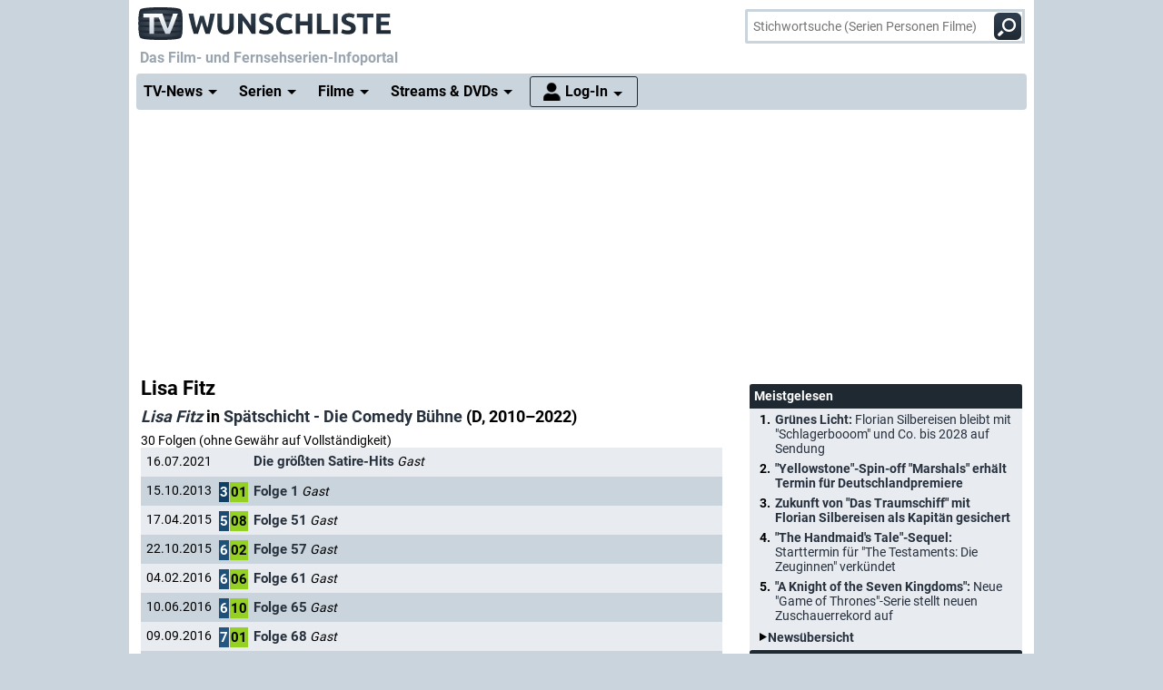

--- FILE ---
content_type: text/html; charset="utf-8";
request_url: https://www.wunschliste.de/person/lisa-fitz/spaetschicht-die-comedy-buehne/folgen
body_size: 11612
content:
<!DOCTYPE HTML>
<html lang=de>
<head>
<script>!function(){var e=localStorage.getItem("theme")||"light";document.documentElement.classList.add(e+"mode")}();</script>
<title>Spätschicht - Die Comedy Bühne: Folgen mit Lisa Fitz</title>
<meta http-equiv="Content-Type" content="text/html; charset=utf-8"><meta charset="utf-8"><link rel="preconnect" href="https://bilder.wunschliste.de"><link rel="dns-prefetch" href="https://bilder.wunschliste.de"><meta http-equiv="X-UA-Compatible" content="IE=edge,chrome=1"><meta name="viewport" content="width=device-width, initial-scale=1, minimum-scale=1"><meta name="language" content="de"><meta name="google-site-verification" content="PfE-dOWSWb0nMvSxkHT7bIJdmoNbXCv1Ho4qR5SA07Y"><meta name="theme-color" content="#cad4dd" /><meta name="color-scheme" content="light dark"><meta property="og:site_name" content="TV Wunschliste" /><meta property="og:locale" content="de_DE" /><meta name="viewport" content="width=device-width, initial-scale=1, minimum-scale=1"><meta name="mobile-web-app-capable" content="yes"><meta name="apple-mobile-web-app-capable" content="yes"><meta name="apple-mobile-web-app-status-bar-style" content="black"><meta name="apple-mobile-web-app-title" content="TV Wunschliste"><meta name="application-name" content="TV Wunschliste"><meta name="msapplication-TileColor" content="#ffffff" /><meta name="msapplication-TileImage" content="//bilder.wunschliste.de/wl/gfx/icons/mstile-144x144.png" /><meta name="msapplication-square70x70logo" content="//bilder.wunschliste.de/wl/gfx/icons/mstile-70x70.png" /><meta name="msapplication-square150x150logo" content="//bilder.wunschliste.de/wl/gfx/icons/mstile-150x150.png" /><meta name="msapplication-wide310x150logo" content="//bilder.wunschliste.de/wl/gfx/icons/mstile-310x150.png" /><meta name="msapplication-square310x310logo" content="//bilder.wunschliste.de/wl/gfx/icons/mstile-310x310.png" /><link rel="shortcut icon" href="//bilder.wunschliste.de/wl/favicon.ico"><link rel="icon" type="image/svg+xml" href="//bilder.wunschliste.de/wl/favicon.svg" sizes="any"><link rel="icon" type="image/png" href="//bilder.wunschliste.de/wl/favicon.png"><link rel="icon" type="image/png" href="//bilder.wunschliste.de/wl/gfx/icons/favicon-32x32.png" sizes="32x32" /><link rel="icon" type="image/png" href="//bilder.wunschliste.de/wl/gfx/icons/favicon-16x16.png" sizes="16x16" /><link rel="apple-touch-icon" sizes="192x192" href="//bilder.wunschliste.de/wl/gfx/icons/apple-touch-icon-192x192.png" /><link rel="apple-touch-icon" sizes="144x144" href="//bilder.wunschliste.de/wl/gfx/icons/apple-touch-icon-144x144.png" /><link rel="apple-touch-icon" sizes="114x114" href="//bilder.wunschliste.de/wl/gfx/icons/apple-touch-icon-114x114.png" /><link rel="apple-touch-icon" sizes="72x72" href="//bilder.wunschliste.de/wl/gfx/icons/apple-touch-icon-72x72.png" /><link rel="apple-touch-icon" sizes="57x57" href="//bilder.wunschliste.de/wl/gfx/icons/apple-touch-icon-57x57.png" /><link rel="ALTERNATE" type="application/rss+xml" title="Serienstarts und DVD-Releases (RSS)" href="//api.wunschliste.de/rss.pl"><link rel="ALTERNATE" type="application/atom+xml" title="Serienstarts und DVD-Releases (Atom)" href="//api.wunschliste.de/atom.pl"><link rel="ALTERNATE" type="application/rss+xml" title="TV-News (RSS)" href="//api.wunschliste.de/rss.pl?news=1"><link rel="ALTERNATE" type="application/atom+xml" title="TV-News (Atom)" href="//api.wunschliste.de/atom.pl?news=1"><link rel="search" type="application/opensearchdescription+xml" title="TV Wunschliste" href="//www.wunschliste.de/ssearch.xml"><link rel="manifest" href="//bilder.wunschliste.de/wl/manifest.20240409.json"><meta name="apple-mobile-web-app-title" content="TV Wunschliste"><meta name="application-name" content="TV Wunschliste"><meta name="msapplication-TileColor" content="#cad4dd"><script>(function(){try{var theme=localStorage.getItem('theme');if(!theme){if(window.matchMedia&&window.matchMedia('(prefers-color-scheme: dark)').matches){theme='dark'}else{theme='light'}}document.documentElement.setAttribute('data-theme',theme)}catch(e){}})();</script>
<link rel="stylesheet" href="//bilder.wunschliste.de/wl/css/wl.min.2026-01-24.css">
<link rel="preload" href="//bilder.wunschliste.de/wl/css/lazy.css" as="style" onload="this.onload=null;this.rel='stylesheet'">
<style type="text/css">@font-face{font-display:swap;font-family:Roboto;font-style:normal;font-weight:400;src:url(//bilder.wunschliste.de/wl/fonts/roboto-v20-latin-regular.eot);src:local('Roboto'),local('Roboto-Regular'),url(//bilder.wunschliste.de/wl/fonts/roboto-v20-latin-regular.eot?#iefix) format('embedded-opentype'),url(//bilder.wunschliste.de/wl/fonts/roboto-v20-latin-regular.woff2) format('woff2'),url(//bilder.wunschliste.de/wl/fonts/roboto-v20-latin-regular.woff) format('woff'),url(//bilder.wunschliste.de/wl/fonts/roboto-v20-latin-regular.ttf) format('truetype'),url(//bilder.wunschliste.de/wl/fonts/roboto-v20-latin-regular.svg#Roboto) format('svg')}@font-face{font-display:swap;font-family:Roboto;font-style:normal;font-weight:700;src:url(//bilder.wunschliste.de/wl/fonts/roboto-v20-latin-700.eot);src:local('Roboto Bold'),local('Roboto-Bold'),url(//bilder.wunschliste.de/wl/fonts/roboto-v20-latin-700.eot?#iefix) format('embedded-opentype'),url(//bilder.wunschliste.de/wl/fonts/roboto-v20-latin-700.woff2) format('woff2'),url(//bilder.wunschliste.de/wl/fonts/roboto-v20-latin-700.woff) format('woff'),url(//bilder.wunschliste.de/wl/fonts/roboto-v20-latin-700.ttf) format('truetype'),url(//bilder.wunschliste.de/wl/fonts/roboto-v20-latin-700.svg#Roboto) format('svg')}</style>
<script async="async" type="text/javascript" src="//bilder.wunschliste.de/wl/js/wl.min.2026-01-14.js"></script>
<script async="async" src="//bilder.wunschliste.de/wl/js/IMF_WL_Framework_2025-12-08.js"></script><script async="async" src="//bilder.wunschliste.de/wl/js/IMF_WL_Framework_Mapping_ROS_2025-12-08.js"></script><script>function wl_adunit(e,t){if(window.matchMedia("(max-width: 900px)").matches)var a=t;else a=e;if(a){var i=document.getElementsByTagName("script"),d=i[i.length-1],n=document.createElement("div");n.id=a,d.parentNode.insertBefore(n,d);var l=document.createElement("div");l.id=a+"-label",l.classList.add("werbemittel-label"),d.parentNode.insertBefore(l,n)}}window.googletag=window.googletag||{},window.googletag.cmd=window.googletag.cmd||[],window.adHandler=window.adHandler||{},adHandler.ppid='',window.adHandler.cmd=window.adHandler.cmd||[],adHandler.cmd.push(function(){adHandler.service.setTargeting("channel",""),adHandler.service.setTargeting("pagetype",""),adHandler.service.setTargeting("series",""),adHandler.service.addConsentCallback(function(){adHandler.service.request()})}),window.googletag.cmd.push(function(){googletag.pubads().addEventListener("slotRenderEnded",function(e){var d=e.slot,t=d.getSlotElementId();console.log("Slot",t,"finished rendering (empty:",e.isEmpty+")");var n=document.getElementById(t);if(n.parentNode.style.height=n.offsetHeight+"px",e.isEmpty&&"wl_d_header_2"==t){var a=document.getElementById(t+"_wrapper");a.innerHTML=fallback_slot(t)}else"wl_d_header_2"!=n&&setTimeout("var div=document.getElementById('"+t+"');div.parentNode.style.height=(div.offsetHeight)+'px';",3e3)}),googletag.pubads().addEventListener("slotResponseReceived",function(e){var d=e.slot.getSlotElementId(),t=new Date;if(console.log(t.toString()+" slotResponseReceived: "+d),"wl_m_sticky"==d){document.getElementById(d);setTimeout("addx_sticky();",3e3)}})});var adHandler=adHandler||{cmd:[]};adHandler.cmd.push(function(){-1!==navigator.userAgent.indexOf("Firefox/")&&adHandler.service.getAdUnitsForCurrentMapping().forEach(function(a){a.amazonEnabled=!1}),adHandler.service.request()});var adHandler=adHandler||{cmd:[]};adHandler.disableConsentManagement=!1;</script><!-- $framework -->
<script>
!function(t){"use strict";t.loadCSS||(t.loadCSS=function(){});var e=loadCSS.relpreload={};if(e.support=function(){var e;try{e=t.document.createElement("link").relList.supports("preload")}catch(a){e=!1}return function(){return e}}(),e.bindMediaToggle=function(t){function e(){t.media=a}var a=t.media||"all";t.addEventListener?t.addEventListener("load",e):t.attachEvent&&t.attachEvent("onload",e),setTimeout(function(){t.rel="stylesheet",t.media="only x"}),setTimeout(e,3e3)},e.poly=function(){if(!e.support())for(var a=t.document.getElementsByTagName("link"),n=0;n<a.length;n++){var o=a[n];"preload"!==o.rel||"style"!==o.getAttribute("as")||o.getAttribute("data-loadcss")||(o.setAttribute("data-loadcss",!0),e.bindMediaToggle(o))}},!e.support()){e.poly();var a=t.setInterval(e.poly,500);t.addEventListener?t.addEventListener("load",function(){e.poly(),t.clearInterval(a)}):t.attachEvent&&t.attachEvent("onload",function(){e.poly(),t.clearInterval(a)})}"undefined"!=typeof exports?exports.loadCSS=loadCSS:t.loadCSS=loadCSS}("undefined"!=typeof global?global:this);
window.addEventListener('beforeinstallprompt', (e)=>{e.preventDefault();});
if ('serviceWorker' in navigator) {if (!navigator.serviceWorker.controller) {navigator.serviceWorker.register('/service-worker.js', {scope: '/'});}}
function stripe_slide(e){document.getElementById("stripe"+e).display="none",j=Math.abs(e-1),document.getElementById("stripe"+e).display="block",slideHandler=setTimeout("stripe_slide(j);",1e4)}var i,j;
</script>
<script>var auth_ok=0;var csrfToken;</script></head>
<body>
<script>
window.gdprAppliesGlobally=true;if(!("cmp_id" in window)){window.cmp_id=37042}if(!("cmp_params" in window)){window.cmp_params=""}if(!("cmp_host" in window)){window.cmp_host="c.delivery.consentmanager.net"}if(!("cmp_cdn" in window)){window.cmp_cdn="cdn.consentmanager.net"}if(!("cmp_proto" in window)){window.cmp_proto="https:"}window.cmp_getsupportedLangs=function(){var b=["DE","EN","FR","IT","NO","DA","FI","ES","PT","RO","BG","ET","EL","GA","HR","LV","LT","MT","NL","PL","SV","SK","SL","CS","HU","RU","SR","ZH","TR","UK","AR","BS"];if("cmp_customlanguages" in window){for(var a=0;a<window.cmp_customlanguages.length;a++){b.push(window.cmp_customlanguages[a].l.toUpperCase())}}return b};window.cmp_getRTLLangs=function(){return["AR"]};window.cmp_getlang=function(j){if(typeof(j)!="boolean"){j=true}if(j&&typeof(cmp_getlang.usedlang)=="string"&&cmp_getlang.usedlang!==""){return cmp_getlang.usedlang}var g=window.cmp_getsupportedLangs();var c=[];var f=location.hash;var e=location.search;var a="languages" in navigator?navigator.languages:[];if(f.indexOf("cmplang=")!=-1){c.push(f.substr(f.indexOf("cmplang=")+8,2).toUpperCase())}else{if(e.indexOf("cmplang=")!=-1){c.push(e.substr(e.indexOf("cmplang=")+8,2).toUpperCase())}else{if("cmp_setlang" in window&&window.cmp_setlang!=""){c.push(window.cmp_setlang.toUpperCase())}else{if(a.length>0){for(var d=0;d<a.length;d++){c.push(a[d])}}}}}if("language" in navigator){c.push(navigator.language)}if("userLanguage" in navigator){c.push(navigator.userLanguage)}var h="";for(var d=0;d<c.length;d++){var b=c[d].toUpperCase();if(g.indexOf(b)!=-1){h=b;break}if(b.indexOf("-")!=-1){b=b.substr(0,2)}if(g.indexOf(b)!=-1){h=b;break}}if(h==""&&typeof(cmp_getlang.defaultlang)=="string"&&cmp_getlang.defaultlang!==""){return cmp_getlang.defaultlang}else{if(h==""){h="EN"}}h=h.toUpperCase();return h};(function(){var n=document;var p=window;var f="";var b="_en";if("cmp_getlang" in p){f=p.cmp_getlang().toLowerCase();if("cmp_customlanguages" in p){for(var h=0;h<p.cmp_customlanguages.length;h++){if(p.cmp_customlanguages[h].l.toUpperCase()==f.toUpperCase()){f="en";break}}}b="_"+f}function g(e,d){var l="";e+="=";var i=e.length;if(location.hash.indexOf(e)!=-1){l=location.hash.substr(location.hash.indexOf(e)+i,9999)}else{if(location.search.indexOf(e)!=-1){l=location.search.substr(location.search.indexOf(e)+i,9999)}else{return d}}if(l.indexOf("&")!=-1){l=l.substr(0,l.indexOf("&"))}return l}var j=("cmp_proto" in p)?p.cmp_proto:"https:";var o=["cmp_id","cmp_params","cmp_host","cmp_cdn","cmp_proto"];for(var h=0;h<o.length;h++){if(g(o[h],"%%%")!="%%%"){window[o[h]]=g(o[h],"")}}var k=("cmp_ref" in p)?p.cmp_ref:location.href;var q=n.createElement("script");q.setAttribute("data-cmp-ab","1");var c=g("cmpdesign","");var a=g("cmpregulationkey","");q.src=j+"//"+p.cmp_host+"/delivery/cmp.php?id="+p.cmp_id+"&h="+encodeURIComponent(k)+(c!=""?"&cmpdesign="+encodeURIComponent(c):"")+(a!=""?"&cmpregulationkey="+encodeURIComponent(a):"")+("cmp_params" in p?"&"+p.cmp_params:"")+(n.cookie.length>0?"&__cmpfcc=1":"")+"&l="+f.toLowerCase()+"&o="+(new Date()).getTime();q.type="text/javascript";q.async=true;if(n.currentScript){n.currentScript.parentElement.appendChild(q)}else{if(n.body){n.body.appendChild(q)}else{var m=n.getElementsByTagName("body");if(m.length==0){m=n.getElementsByTagName("div")}if(m.length==0){m=n.getElementsByTagName("span")}if(m.length==0){m=n.getElementsByTagName("ins")}if(m.length==0){m=n.getElementsByTagName("script")}if(m.length==0){m=n.getElementsByTagName("head")}if(m.length>0){m[0].appendChild(q)}}}var q=n.createElement("script");q.src=j+"//"+p.cmp_cdn+"/delivery/js/cmp"+b+".min.js";q.type="text/javascript";q.setAttribute("data-cmp-ab","1");q.async=true;if(n.currentScript){n.currentScript.parentElement.appendChild(q)}else{if(n.body){n.body.appendChild(q)}else{var m=n.getElementsByTagName("body");if(m.length==0){m=n.getElementsByTagName("div")}if(m.length==0){m=n.getElementsByTagName("span")}if(m.length==0){m=n.getElementsByTagName("ins")}if(m.length==0){m=n.getElementsByTagName("script")}if(m.length==0){m=n.getElementsByTagName("head")}if(m.length>0){m[0].appendChild(q)}}}})();window.cmp_addFrame=function(b){if(!window.frames[b]){if(document.body){var a=document.createElement("iframe");a.style.cssText="display:none";a.name=b;document.body.appendChild(a)}else{window.setTimeout(window.cmp_addFrame,10,b)}}};window.cmp_rc=function(h){var b=document.cookie;var f="";var d=0;while(b!=""&&d<100){d++;while(b.substr(0,1)==" "){b=b.substr(1,b.length)}var g=b.substring(0,b.indexOf("="));if(b.indexOf(";")!=-1){var c=b.substring(b.indexOf("=")+1,b.indexOf(";"))}else{var c=b.substr(b.indexOf("=")+1,b.length)}if(h==g){f=c}var e=b.indexOf(";")+1;if(e==0){e=b.length}b=b.substring(e,b.length)}return(f)};window.cmp_stub=function(){var a=arguments;__cmapi.a=__cmapi.a||[];if(!a.length){return __cmapi.a}else{if(a[0]==="ping"){if(a[1]===2){a[2]({gdprApplies:gdprAppliesGlobally,cmpLoaded:false,cmpStatus:"stub",displayStatus:"hidden",apiVersion:"2.0",cmpId:31},true)}else{a[2]({gdprAppliesGlobally:gdprAppliesGlobally,cmpLoaded:false},true)}}else{if(a[0]==="getUSPData"){a[2]({version:1,uspString:window.cmp_rc("")},true)}else{if(a[0]==="getTCData"){__cmapi.a.push([].slice.apply(a))}else{if(a[0]==="addEventListener"||a[0]==="removeEventListener"){__cmapi.a.push([].slice.apply(a))}else{if(a.length==4&&a[3]===false){a[2]({},false)}else{__cmapi.a.push([].slice.apply(a))}}}}}}};window.cmp_msghandler=function(d){var a=typeof d.data==="string";try{var c=a?JSON.parse(d.data):d.data}catch(f){var c=null}if(typeof(c)==="object"&&c!==null&&"__cmpCall" in c){var b=c.__cmpCall;window.__cmp(b.command,b.parameter,function(h,g){var e={__cmpReturn:{returnValue:h,success:g,callId:b.callId}};d.source.postMessage(a?JSON.stringify(e):e,"*")})}if(typeof(c)==="object"&&c!==null&&"__cmapiCall" in c){var b=c.__cmapiCall;window.__cmapi(b.command,b.parameter,function(h,g){var e={__cmapiReturn:{returnValue:h,success:g,callId:b.callId}};d.source.postMessage(a?JSON.stringify(e):e,"*")})}if(typeof(c)==="object"&&c!==null&&"__uspapiCall" in c){var b=c.__uspapiCall;window.__uspapi(b.command,b.version,function(h,g){var e={__uspapiReturn:{returnValue:h,success:g,callId:b.callId}};d.source.postMessage(a?JSON.stringify(e):e,"*")})}if(typeof(c)==="object"&&c!==null&&"__tcfapiCall" in c){var b=c.__tcfapiCall;window.__tcfapi(b.command,b.version,function(h,g){var e={__tcfapiReturn:{returnValue:h,success:g,callId:b.callId}};d.source.postMessage(a?JSON.stringify(e):e,"*")},b.parameter)}};window.cmp_setStub=function(a){if(!(a in window)||(typeof(window[a])!=="function"&&typeof(window[a])!=="object"&&(typeof(window[a])==="undefined"||window[a]!==null))){window[a]=window.cmp_stub;window[a].msgHandler=window.cmp_msghandler;window.addEventListener("message",window.cmp_msghandler,false)}};window.cmp_addFrame("__cmapiLocator");window.cmp_addFrame("__cmpLocator");window.cmp_addFrame("__uspapiLocator");window.cmp_addFrame("__tcfapiLocator");window.cmp_setStub("__cmapi");window.cmp_setStub("__cmp");window.cmp_setStub("__tcfapi");window.cmp_setStub("__uspapi");
window.__tcfapi("addEventListener",2,function(e){function t(){dataLayer.push(arguments)}if("useractioncomplete"===e.eventStatus||"tcloaded"===e.eventStatus){for(var a=!0,n=1;10>=n;n++)if("undefined"==typeof e.purpose.consents[n]||1!=e.purpose.consents[n]){a=!1;break}if(console.log(a),a){var o=document.createElement("script");o.src="https://www.googletagmanager.com/gtag/js?id=UA-27690360-1",document.querySelector("head").appendChild(o),window.dataLayer=window.dataLayer||[],t("js",new Date),t("config","UA-27690360-1",{anonymize_ip:!0}),t("config","G-3G9MRXZQ2H",{anonymize_ip:!0});consentGiven=true;}else{fallback_slot("wl_d_header_2");consentGiven=false}}});
</script>
<ins id="werbemittel-wl_sticky"><div id="wl_m_sticky"></div></ins>
<div class="ad_container" id="wl_d_header_1_wrapper"><div id="wl_d_header_1"><script>wl_adunit('wl_d_header_1',null);</script></div></div><header id="head" class="sticky">
<div id="logo">
<a href="/main" class="logo-home-link" onClick="gtag('event', 'wl_logo', {'event_category': wl_seitencode, 'event_label': wl_ext_id});" alt="zur Startseite" title="zur Startseite"></a>
</div>
<script>if ("sendBeacon" in navigator) { var wlBeacon={ref:"wunschliste",seite:"person",person:10682,beacon:1};var url = "https://www.imfernsehen.de/z/z.inc.php";var formData = new FormData();for (var key in wlBeacon) { formData.append(key, wlBeacon[key]);console.log(wlBeacon[key]); } navigator.sendBeacon(url, formData);}</script><noscript><img crossorigin src="//t.wunschliste.de/?ref=wunschliste&seite=person&person=10682&timestamp=2026-01-28%2006:42:07&amp;noscript=1" alt="" width="1" height="1"></noscript><div id="suche"><form method="post" action="/suche"><input type="search" placeholder="Stichwortsuche (Serien Personen Filme)" name="query" autocomplete="off" id="suchbox"><span class="no-smartphone"><button class="icon-suche"></button></span><span class="smartphone"><span class="icon-suche"></span></span><div id="suche_wait" class="spinner"><div class="bounce1"></div><div class="bounce2"></div><div class="bounce3"></div></div></form></div></header>
<div id="headtext">
<span>Das Film- und Fernsehserien-Infoportal</span>
</div>
<div id="cssmenu" class="sticky">
<ul><li class="active has-sub"><a href="/tvnews"><span>TV-News</span></a><ul><li><a href="/tvnews"><span>News</span></a></li><li><a href="/specials"><span>Specials</span></a></li><li><a href="/specials/tvkritik"><span>Reviews</span></a></li></ul></li><li class="active has-sub"><a href="/serien/A"><span>Serien</span></a><ul><li><a href="/serien/A"><span>Serien A-Z</span></a></li><li><a href="/updates/tag/0"><span>Serienstarts</span></a></li><li><a href="/charts"><span>Charts</span></a><li><a href="/serien/neu"><span>Neue Serien</span></a></ul></li><li class="active has-sub"><a href="/spielfilme/A"><span>Filme</span></a><ul><li><a href="/spielfilme/A"><span>Spielfilme A-Z</span></a></li><li><a href="/spielfilme/updates"><span>Starts &amp; Premieren</span></a></li><li><a href="/spielfilme/charts/alltime"><span>Charts</span></a><li><a href="/spielfilme/neu"><span>Neue Filme</span></a></ul></li><li class="active has-sub"><a><span>Streams &amp; DVDs</span></a><ul><li><a href="/videos/anbieter"><span>Serien &amp; Filme</span></a></li><li><a href="/updates/streams"><span>Streaming-Starts</span></a></li><li><a href="/shop"><span>DVDs &amp; Blu-rays</span></a></li></ul></li>
<li id="nav_login" class="active has-sub"><a href="/login"><span>Log-In</span></a><ul><li><a href="/login"><span>Anmeldung</span></a></li><li><a href="/login/registrieren"><span>Registrierung</span></a></li><li><a href="/login/passwort"><span>Passwort vergessen</span></a></li></ul></li></ul>
</div>
<div id="seite_aussen_2">
<div id="seite_2" >
<div id="mainbody">
<div id="billboard">
<div class="ad_container absatz" id="wl_d_header_2_wrapper"><div id="wl_d_header_2"><script>wl_adunit('wl_d_header_2',null);</script></div></div></div>
<div id="layer_login" class="modalDialog modalDialogStyle"><div><h3>Log-In f&uuml;r "Meine Wunschliste"<a onClick="closemodal();" title="Schlie&szlig;en"><span class="close"></span></a></h3><ul><form method="POST" action="https://www.wunschliste.de/login" name="Anmeldung2"><input type="HIDDEN" name="login" value="1"><input type="HIDDEN" name="modus" value="1"><input type="HIDDEN" name="from_url" value="person/lisa-fitz/spaetschicht-die-comedy-buehne/folgen"><li class="label">E-Mail-Adresse</li><li class="input_line"><input type="email" name="email" placeholder="E-Mail-Adresse oder Username" maxlength="100" required></li><li class="label">Passwort</li><li class="input_line"><input type="password" name="passwort" placeholder="Passwort (8-128 Zeichen)" maxlength="128" required></li><li class="label"><label for="setpermanentcookie">Log-In merken</label></li><li style="min-height:30px;"><input type="checkbox" name="setpermanentcookie" checked="checked" id="setpermanentcookie"></li><li class="label"></li><li><button type="SUBMIT">Log-In</button></li><li class="fussnav"><a href="https://www.wunschliste.de/login/registrieren">Neu registrieren</a> | <a href="https://www.wunschliste.de/login" onclick="jump('layer_passwort');return false;">Passwort vergessen</a></li></form></ul></div></div><div id="layer_passwort" class="modalDialog modalDialogStyle"><div><h3>Passwort vergessen<a onClick="closemodal();" title="Schlie&szlig;en"><span class="close"></span></a></h3><ul class="text"><form method="POST" action="https://www.wunschliste.de/login" name="Anmeldung3"><input type="HIDDEN" name="login" value="1"><input type="HIDDEN" name="modus" value="23"><li>Bitte trage Deine E-Mail-Adresse ein, damit wir Dir ein neues Passwort zuschicken k&ouml;nnen:</li><li class="input_line"><input type="email" name="email" placeholder="E-Mail-Adresse oder Username" maxlength="100" required> <button type="SUBMIT">neues Passwort anfordern</button></li><li class="fussnav"><a href="https://www.wunschliste.de/login" onclick="jump('layer_login');return false;">Log-In</a> | <a href="https://www.wunschliste.de/login/registrieren">Neu registrieren</a></li></form></ul></div></div><div id="layer_benachrichtigung" class="modalDialog modalDialogStyle"><div><h3>Registrierung zur E-Mail-Benachrichtigung<a onClick="closemodal();" title="Schlie&szlig;en"><span class="close"></span></a></h3><ul class="text" id="benachrichtigung_submit"><li><h4>Anmeldung zur kostenlosen TV-Termin-Benachrichtigung f&uuml;r <em id="entry_titel"></em></h4></li><li class="label">E-Mail-Adresse</li><li class="input_line"><input type="email" name="email" id="email" placeholder="E-Mail-Adresse" maxlength="100" required></li><li class="label check"><input type="checkbox" name="benachrichtigung1" id="benachrichtigung1" checked="checked"></li><li class="opt_text"><label for="benachrichtigung1">sobald ein neuer Termin feststeht (ca. 3-6 Wochen vorher)</label></li><li class="label check"><input type="checkbox" name="benachrichtigung2" id="benachrichtigung2" checked="checked"></li><li class="opt_text"><label for="benachrichtigung2">einen Tag vor der Ausstrahlung</label></li><li class="label check"><input type="checkbox" name="watchlist" id="watchlist" checked="checked"></li><li class="opt_text"><label for="watchlist">t&auml;glich im "TV-Planer" f&uuml;r alle ausgew&auml;hlten Serien und Filme</label></li><li class="label check"><input type="checkbox" name="newsletter" id="newsletter" checked="checked"></li><li class="opt_text"><label for="newsletter">w&ouml;chentlich im Newsletter mit allen Serienstarts der Woche (&Auml;derung/L&ouml;schung ist jederzeit unter www.wunschliste.de/login m&ouml;glich)</label></li><li id="opt_in_hinweis"></li><li class="label check"><input type="checkbox" name="opt_in" id="opt_in"></li><li class="opt_text" style="font-size:12px;"><label for="opt_in">Ich willige ein, dass ich kostenlos per E-Mail informiert werde. Diese Benachrichtigungen (z.B. TV-Sendetermine, Streaming-Tipps und Medien-Neuerscheinungen) k&ouml;nnen jederzeit ge&auml;ndert und deaktiviert werden. Mit der Speicherung meiner personenbezogenen Daten bin ich einverstanden. Eine Weitergabe an Dritte erfolgt nicht. Ich kann die Einwilligung jederzeit per E-Mail an <strong>kontakt@imfernsehen.de</strong> oder per Brief an die <strong>imfernsehen GmbH & Co. KG, Aachener Stra&szlig;e 364-370, 50933 K&ouml;ln</strong> widerrufen. Die <a href="https://www.wunschliste.de/datenschutz" target="_blank" onClick="window.open(this.href,'Datenschutz','toolbar=no,menubar=no,location=no,scrollbar=yes,height=800,width=1060');return false;" data-event-category-none data-no-on-check >Datenschutzerkl&auml;rung</a> habe ich zur Kenntnis genommen und erkl&auml;re dazu mein Einverst&auml;ndnis.</label></li><li class="stext">F&uuml;r eine vollst&auml;ndige und rechtzeitige Benachrichtigung &uuml;bernehmen wir keine Garantie.</li><li class="upfront label"></li><li><button type="SUBMIT" onClick="if(document.getElementById('opt_in').checked==0){document.getElementById('opt_in_hinweis').innerHTML='Bitte best&auml;tigen Sie die Einwilligung zur Datenspeicherung.'}else{var opt=(document.getElementById('benachrichtigung1').checked?'1':'0')+(document.getElementById('benachrichtigung2').checked?'1':'0')+(document.getElementById('watchlist').checked?'1':'0')+(document.getElementById('newsletter').checked?'1':'0')+(document.getElementById('opt_in').checked?'1':'0')+entry_id;cregister('benachrichtigung',document.getElementById('email').value,opt,'person/lisa-fitz/spaetschicht-die-comedy-buehne/folgen');}return false;" class="hl">anmelden/registrieren</button></li><li class="fussnav"><a href="/login/faq" target="wunschliste">Fragen &amp; Antworten</a></li></ul></div></div><div id="main">
	<div id="left">
<h1 class="absatz">Lisa Fitz</h1><div class="text"><h2 class="clear absatz"><a href="/person/lisa-fitz"><em>Lisa Fitz</em></a> in <a href="/serie/spaetschicht-die-comedy-buehne">Spätschicht - Die Comedy Bühne</a> (D, 2010&ndash;2022)</h2><div>30 Folgen (ohne Gewähr auf Vollständigkeit)</div><div class="form"><ul class="tl"><li><span class="la"><span class="w80">16.07.2021</span></span><span class="ft220"><a href="/episode/1480838/spaetschicht-die-comedy-buehne-die-groessten-satire-hits" class="sendung"><span class="se">&nbsp;</span><strong>Die größten Satire-Hits</strong></a> <em>Gast</em></span><span class="ra"><span class="w150"></span></span></li><li><span class="la"><span class="w80">15.10.2013</span></span><span class="ft220"><a href="/episode/553907/spaetschicht-die-comedy-buehne-folge-1" class="sendung"><span class="se"><span class="epg_st"  style="background-color:#0f3f65" title="Staffel">3</span><span class="epg_ep" title="Episode">01</span></span><strong>Folge 1</strong></a> <em>Gast</em></span><span class="ra"><span class="w150"></span></span></li><li><span class="la"><span class="w80">17.04.2015</span></span><span class="ft220"><a href="/episode/706476/spaetschicht-die-comedy-buehne-folge-51" class="sendung"><span class="se"><span class="epg_st"  style="background-color:#194b73" title="Staffel">5</span><span class="epg_ep" title="Episode">08</span></span><strong>Folge 51</strong></a> <em>Gast</em></span><span class="ra"><span class="w150"></span></span></li><li><span class="la"><span class="w80">22.10.2015</span></span><span class="ft220"><a href="/episode/781602/spaetschicht-die-comedy-buehne-folge-57" class="sendung"><span class="se"><span class="epg_st"  style="background-color:#1e517a" title="Staffel">6</span><span class="epg_ep" title="Episode">02</span></span><strong>Folge 57</strong></a> <em>Gast</em></span><span class="ra"><span class="w150"></span></span></li><li><span class="la"><span class="w80">04.02.2016</span></span><span class="ft220"><a href="/episode/803802/spaetschicht-die-comedy-buehne-folge-61" class="sendung"><span class="se"><span class="epg_st"  style="background-color:#1e517a" title="Staffel">6</span><span class="epg_ep" title="Episode">06</span></span><strong>Folge 61</strong></a> <em>Gast</em></span><span class="ra"><span class="w150"></span></span></li><li><span class="la"><span class="w80">10.06.2016</span></span><span class="ft220"><a href="/episode/925435/spaetschicht-die-comedy-buehne-folge-65" class="sendung"><span class="se"><span class="epg_st"  style="background-color:#1e517a" title="Staffel">6</span><span class="epg_ep" title="Episode">10</span></span><strong>Folge 65</strong></a> <em>Gast</em></span><span class="ra"><span class="w150"></span></span></li><li><span class="la"><span class="w80">09.09.2016</span></span><span class="ft220"><a href="/episode/1002130/spaetschicht-die-comedy-buehne-folge-68" class="sendung"><span class="se"><span class="epg_st"  style="background-color:#235781" title="Staffel">7</span><span class="epg_ep" title="Episode">01</span></span><strong>Folge 68</strong></a> <em>Gast</em></span><span class="ra"><span class="w150"></span></span></li><li><span class="la"><span class="w80">07.04.2017</span></span><span class="ft220"><a href="/episode/1066864/spaetschicht-die-comedy-buehne-folge-75" class="sendung"><span class="se"><span class="epg_st"  style="background-color:#235781" title="Staffel">7</span><span class="epg_ep" title="Episode">08</span></span><strong>Folge 75</strong></a> <em>Gast</em></span><span class="ra"><span class="w150"></span></span></li><li><span class="la"><span class="w80">05.05.2017</span></span><span class="ft220"><a href="/episode/1098824/spaetschicht-die-comedy-buehne-folge-76" class="sendung"><span class="se"><span class="epg_st"  style="background-color:#235781" title="Staffel">7</span><span class="epg_ep" title="Episode">09</span></span><strong>Folge 76</strong></a> <em>Gast</em></span><span class="ra"><span class="w150"></span></span></li><li><span class="la"><span class="w80">09.06.2017</span></span><span class="ft220"><a href="/episode/1089142/spaetschicht-die-comedy-buehne-folge-77" class="sendung"><span class="se"><span class="epg_st"  style="background-color:#235781" title="Staffel">7</span><span class="epg_ep" title="Episode">10</span></span><strong>Folge 77</strong></a> <em>Gast</em></span><span class="ra"><span class="w150"></span></span></li><li><span class="la"><span class="w80">10.11.2017</span></span><span class="ft220"><a href="/episode/1141745/spaetschicht-die-comedy-buehne-folge-82" class="sendung"><span class="se"><span class="epg_st"  style="background-color:#285d88" title="Staffel">8</span><span class="epg_ep" title="Episode">03</span></span><strong>Folge 82</strong></a> <em>Gast</em></span><span class="ra"><span class="w150"></span></span></li><li><span class="la"><span class="w80">16.02.2018</span></span><span class="ft220"><a href="/episode/1166548/spaetschicht-die-comedy-buehne-folge-85" class="sendung"><span class="se"><span class="epg_st"  style="background-color:#285d88" title="Staffel">8</span><span class="epg_ep" title="Episode">06</span></span><strong>Folge 85</strong></a> <em>Gast</em></span><span class="ra"><span class="w150"></span></span></li><li><span class="la"><span class="w80">13.04.2018</span></span><span class="ft220"><a href="/episode/1183954/spaetschicht-die-comedy-buehne-folge-87" class="sendung"><span class="se"><span class="epg_st"  style="background-color:#285d88" title="Staffel">8</span><span class="epg_ep" title="Episode">08</span></span><strong>Folge 87</strong></a> <em>Gast</em></span><span class="ra"><span class="w150"></span></span></li><li><span class="la"><span class="w80">15.06.2018</span></span><span class="ft220"><a href="/episode/1201761/spaetschicht-die-comedy-buehne-folge-90" class="sendung"><span class="se"><span class="epg_st"  style="background-color:#285d88" title="Staffel">8</span><span class="epg_ep" title="Episode">11</span></span><strong>Folge 90</strong></a> <em>Gast</em></span><span class="ra"><span class="w150"></span></span></li><li><span class="la"><span class="w80">14.10.2018</span></span><span class="ft220"><a href="/episode/1234115/spaetschicht-die-comedy-buehne-folge-93" class="sendung"><span class="se"><span class="epg_st"  style="background-color:#2d638f" title="Staffel">9</span><span class="epg_ep" title="Episode">03</span></span><strong>Folge 93</strong></a> <em>Gast</em></span><span class="ra"><span class="w150"></span></span></li><li><span class="la"><span class="w80">08.02.2019</span></span><span class="ft220"><a href="/episode/1264801/spaetschicht-die-comedy-buehne-folge-97" class="sendung"><span class="se"><span class="epg_st"  style="background-color:#2d638f" title="Staffel">9</span><span class="epg_ep" title="Episode">07</span></span><strong>Folge 97</strong></a> <em>Gast</em></span><span class="ra"><span class="w150"></span></span></li><li><span class="la"><span class="w80">12.04.2019</span></span><span class="ft220"><a href="/episode/1279879/spaetschicht-die-comedy-buehne-folge-99" class="sendung"><span class="se"><span class="epg_st"  style="background-color:#2d638f" title="Staffel">9</span><span class="epg_ep" title="Episode">09</span></span><strong>Folge 99</strong></a> <em>Gast</em></span><span class="ra"><span class="w150"></span></span></li><li><span class="la"><span class="w80">10.05.2019</span></span><span class="ft220"><a href="/episode/1285308/spaetschicht-die-comedy-buehne-folge-100" class="sendung"><span class="se"><span class="epg_st"  style="background-color:#2d638f" title="Staffel">9</span><span class="epg_ep" title="Episode">10</span></span><strong>Folge 100</strong></a> <em>Gast</em></span><span class="ra"><span class="w150"></span></span></li><li><span class="la"><span class="w80">21.06.2019</span></span><span class="ft220"><a href="/episode/1295362/spaetschicht-die-comedy-buehne-folge-102" class="sendung"><span class="se"><span class="epg_st"  style="background-color:#2d638f" title="Staffel">9</span><span class="epg_ep" title="Episode">12</span></span><strong>Folge 102</strong></a> <em>Gast</em></span><span class="ra"><span class="w150"></span></span></li><li><span class="la"><span class="w80">13.09.2019</span></span><span class="ft220"><a href="/episode/1317257/spaetschicht-die-comedy-buehne-folge-103" class="sendung"><span class="se"><span class="epg_st"  style="background-color:#326996" title="Staffel">10</span><span class="epg_ep" title="Episode">01</span></span><strong>Folge 103</strong></a> <em>Gast</em></span><span class="ra"><span class="w150"></span></span></li><li><span class="la"><span class="w80">13.12.2019</span></span><span class="ft220"><a href="/episode/1340211/spaetschicht-die-comedy-buehne-folge-107" class="sendung"><span class="se"><span class="epg_st"  style="background-color:#326996" title="Staffel">10</span><span class="epg_ep" title="Episode">05</span></span><strong>Folge 107</strong></a> <em>Gast</em></span><span class="ra"><span class="w150"></span></span></li><li><span class="la"><span class="w80">06.03.2020</span></span><span class="ft220"><a href="/episode/1357587/spaetschicht-die-comedy-buehne-folge-110" class="sendung"><span class="se"><span class="epg_st"  style="background-color:#326996" title="Staffel">10</span><span class="epg_ep" title="Episode">08</span></span><strong>Folge 110</strong></a> <em>Gast</em></span><span class="ra"><span class="w150"></span></span></li><li><span class="la"><span class="w80">08.05.2020</span></span><span class="ft220"><a href="/episode/1372572/spaetschicht-die-comedy-buehne-folge-112" class="sendung"><span class="se"><span class="epg_st"  style="background-color:#326996" title="Staffel">10</span><span class="epg_ep" title="Episode">10</span></span><strong>Folge 112</strong></a> <em>Gast</em></span><span class="ra"><span class="w150"></span></span></li><li><span class="la"><span class="w80">12.06.2020</span></span><span class="ft220"><a href="/episode/1381788/spaetschicht-die-comedy-buehne-folge-113" class="sendung"><span class="se"><span class="epg_st"  style="background-color:#326996" title="Staffel">10</span><span class="epg_ep" title="Episode">11</span></span><strong>Folge 113</strong></a> <em>Gast</em></span><span class="ra"><span class="w150"></span></span></li><li><span class="la"><span class="w80">11.09.2020</span></span><span class="ft220"><a href="/episode/1404623/spaetschicht-die-comedy-buehne-folge-115" class="sendung"><span class="se"><span class="epg_st"  style="background-color:#376f9d" title="Staffel">11</span><span class="epg_ep" title="Episode">01</span></span><strong>Folge 115</strong></a> <em>Gast</em></span><span class="ra"><span class="w150"></span></span></li><li><span class="la"><span class="w80">03.11.2020</span></span><span class="ft220"><a href="/episode/1416728/spaetschicht-die-comedy-buehne-folge-117" class="sendung"><span class="se"><span class="epg_st"  style="background-color:#376f9d" title="Staffel">11</span><span class="epg_ep" title="Episode">03</span></span><strong>Folge 117</strong></a> <em>Gast</em></span><span class="ra"><span class="w150"></span></span></li><li><span class="la"><span class="w80">11.12.2020</span></span><span class="ft220"><a href="/episode/1426832/spaetschicht-die-comedy-buehne-folge-119" class="sendung"><span class="se"><span class="epg_st"  style="background-color:#376f9d" title="Staffel">11</span><span class="epg_ep" title="Episode">05</span></span><strong>Folge 119</strong></a> <em>Gast</em></span><span class="ra"><span class="w150"></span></span></li><li><span class="la"><span class="w80">23.04.2021</span></span><span class="ft220"><a href="/episode/1459622/spaetschicht-die-comedy-buehne-folge-123" class="sendung"><span class="se"><span class="epg_st"  style="background-color:#376f9d" title="Staffel">11</span><span class="epg_ep" title="Episode">09</span></span><strong>Folge 123</strong></a> <em>Gast</em></span><span class="ra"><span class="w150"></span></span></li><li><span class="la"><span class="w80">04.06.2021</span></span><span class="ft220"><a href="/episode/1469482/spaetschicht-die-comedy-buehne-folge-125" class="sendung"><span class="se"><span class="epg_st"  style="background-color:#376f9d" title="Staffel">11</span><span class="epg_ep" title="Episode">11</span></span><strong>Folge 125</strong></a> <em>Gast</em></span><span class="ra"><span class="w150"></span></span></li><li><span class="la"><span class="w80">10.09.2021</span></span><span class="ft220"><a href="/episode/1493197/spaetschicht-die-comedy-buehne-folge-127" class="sendung"><span class="se"><span class="epg_st"  style="background-color:#3c75a4" title="Staffel">12</span><span class="epg_ep" title="Episode">01</span></span><strong>Folge 127</strong></a> <em>Gast</em></span><span class="ra"><span class="w150"></span></span></li></ul></div><div class="form"></div><div class="ad_container absatz" id="wl_d_main_1_wrapper"><div id="wl_d_main_1"><script>wl_adunit('wl_d_main_1','wl_m_main_1');</script></div></div><div class="hl"><a href="https://www.amazon.de/s?tag=wunschliste&k=Lisa+Fitz&index=blended" target="_blank" rel="sponsored" class="link" onClick="gtag('event', 'amazonsuche', {'event_category': wl_seitencode, 'event_label': wl_ext_id});">Suche nach <em>Lisa Fitz</em> bei Amazon.de</a><sup>*</sup></div><div class="hl"><a href="/profisuche/" class="link">erweiterte Seriensuche</a></div><div class="hl"><a href="/wannliefwas" class="link">Recherche nach Ausstrahlungsdaten</a></div></div>	</div>
	<div id="right">
<div class="lcontentbox" id="cr_rectangle_1"><div class="ad_container absatz" id="wl_d_sidebar_1_wrapper"><div id="wl_d_sidebar_1"><script>wl_adunit('wl_d_sidebar_1','wl_m_sidebar_1');</script></div></div></div><div class="lcontentbox form" id="cr_news"><h3>Meistgelesen</h3><ol class="itemlist"><li><a href="/tvnews/m/gruenes-licht-florian-silbereisen-bleibt-mit-schlagerbooom-und-co-bis-2028-auf-sendung">Gr&uuml;nes Licht: <span class="norm">Florian Silbereisen bleibt mit &quot;Schlagerbooom&quot; und Co. bis 2028 auf Sendung</span></a></li><li><a href="/tvnews/m/yellowstone-spin-off-marshals-erhaelt-termin-fuer-deutschlandpremiere">&quot;Yellowstone&quot;-Spin-off &quot;Marshals&quot; erh&auml;lt Termin f&uuml;r Deutschlandpremiere</a></li><li><a href="/tvnews/m/zukunft-von-das-traumschiff-mit-florian-silbereisen-als-kapitaen-gesichert">Zukunft von &quot;Das Traumschiff&quot; mit Florian Silbereisen als Kapit&auml;n gesichert</a></li><li><a href="/tvnews/m/the-handmaid-s-tale-sequel-starttermin-fuer-the-testaments-die-zeuginnen-verkuendet">&quot;The Handmaid&#39;s Tale&quot;-Sequel: <span class="norm">Starttermin f&uuml;r &quot;The Testaments: Die Zeuginnen&quot; verk&uuml;ndet</span></a></li><li><a href="/tvnews/m/a-knight-of-the-seven-kingdoms-neue-game-of-thrones-serie-stellt-neuen-zuschauerrekord-auf">&quot;A Knight of the Seven Kingdoms&quot;: <span class="norm">Neue &quot;Game of Thrones&quot;-Serie stellt neuen Zuschauerrekord auf</span></a></li></ol><ul class="itemlist"><li><a href="/tvnews" class="link">News&uuml;bersicht</a></li></ul><h3>Neueste Meldungen</h3><ul class="itemlist_sb"><li class="bimg"><a href="/tvnews/m/mord-im-mittsommer-an-diesem-tag-starten-die-neuen-folgen-des-schwedenkrimis"><img src="data:image/svg+xml,%3Csvg xmlns='http://www.w3.org/2000/svg' viewBox='0 0 640 260'%3E%3C/svg%3E" data-src="https://bilder.wunschliste.de/gfx/pics/Mord-Im-Mittsommer-Mit-Nora-Linde-Alexandra-Rapaport-Und-Alexander-Forsman-Nicolai-Cleve-Broch_686721.jpg" title="&quot;Mord im Mittsommer&quot;: An diesem Tag starten die neuen Folgen des Schwedenkrimis"><noscript><img src="https://bilder.wunschliste.de/gfx/pics/Mord-Im-Mittsommer-Mit-Nora-Linde-Alexandra-Rapaport-Und-Alexander-Forsman-Nicolai-Cleve-Broch_686721.jpg" alt="&quot;Mord im Mittsommer&quot;: An diesem Tag starten die neuen Folgen des Schwedenkrimis" loading="lazy"></noscript><div>&quot;Mord im Mittsommer&quot;: <span class="norm">An diesem Tag starten die neuen Folgen des Schwedenkrimis</span></div></a></li><li class="bimg"><a href="/tvnews/m/daredevil-born-again-disney-enthuellt-termin-und-trailer-fuer-staffel-2"><img src="data:image/svg+xml,%3Csvg xmlns='http://www.w3.org/2000/svg' viewBox='0 0 640 260'%3E%3C/svg%3E" data-src="https://bilder.wunschliste.de/gfx/pics/Daredevil-Born-Again-Staffel-2_123895.jpg" title="&quot;Daredevil: Born Again&quot;: Disney+ enth&uuml;llt Termin und Trailer f&uuml;r Staffel 2"><noscript><img src="https://bilder.wunschliste.de/gfx/pics/Daredevil-Born-Again-Staffel-2_123895.jpg" alt="&quot;Daredevil: Born Again&quot;: Disney+ enth&uuml;llt Termin und Trailer f&uuml;r Staffel 2" loading="lazy"></noscript><div>&quot;Daredevil: <span class="norm">Born Again&quot;: Disney+ enth&uuml;llt Termin und Trailer f&uuml;r Staffel 2</span></div></a></li><li class="bimg"><a href="/tvnews/m/provokante-netflix-miniserie-vladimir-mit-rachel-weisz-dead-ringers-und-leo-woodall-the-white-lotus-erhaelt-startdatum"><img src="data:image/svg+xml,%3Csvg xmlns='http://www.w3.org/2000/svg' viewBox='0 0 640 260'%3E%3C/svg%3E" data-src="https://bilder.wunschliste.de/gfx/pics/Rachel-Weisz-Und-Leo-Woodall-Kommen-Sich-Gefaehrlich-Nahe_533799.jpg" title="Provokante Netflix-Miniserie &quot;Vladimir&quot; mit Rachel Weisz (&quot;Dead Ringers&quot;) und Leo Woodall (&quot;The White Lotus&quot;) erh&auml;lt Startdatum"><noscript><img src="https://bilder.wunschliste.de/gfx/pics/Rachel-Weisz-Und-Leo-Woodall-Kommen-Sich-Gefaehrlich-Nahe_533799.jpg" alt="Provokante Netflix-Miniserie &quot;Vladimir&quot; mit Rachel Weisz (&quot;Dead Ringers&quot;) und Leo Woodall (&quot;The White Lotus&quot;) erh&auml;lt Startdatum" loading="lazy"></noscript><div>Provokante Netflix-Miniserie &quot;Vladimir&quot; mit Rachel Weisz (&quot;Dead Ringers&quot;) und Leo Woodall (&quot;The White Lotus&quot;) erh&auml;lt Startdatum</div></a></li><li class="bimg"><a href="/tvnews/m/the-off-weeks-the-agency-star-fuer-neue-ben-stiller-serie-verpflichtet"><img src="data:image/svg+xml,%3Csvg xmlns='http://www.w3.org/2000/svg' viewBox='0 0 640 260'%3E%3C/svg%3E" data-src="https://bilder.wunschliste.de/gfx/pics/The-Agency-Erhaelt-Eine-Zweite-Staffel.jpg" title="&quot;The Off Weeks&quot;: &quot;The Agency&quot;-Star f&uuml;r neue Ben-Stiller-Serie verpflichtet"><noscript><img src="https://bilder.wunschliste.de/gfx/pics/The-Agency-Erhaelt-Eine-Zweite-Staffel.jpg" alt="&quot;The Off Weeks&quot;: &quot;The Agency&quot;-Star f&uuml;r neue Ben-Stiller-Serie verpflichtet" loading="lazy"></noscript><div>&quot;The Off Weeks&quot;: <span class="norm">&quot;The Agency&quot;-Star f&uuml;r neue Ben-Stiller-Serie verpflichtet</span></div></a></li></ul></div><div class="lcontentbox" id="cr_rectangle_2"><div class="ad_container absatz" id="wl_d_sidebar_2_wrapper"><div id="wl_d_sidebar_2"><script>wl_adunit('wl_d_sidebar_2','wl_m_sidebar_2');</script></div></div></div><div class="lcontentbox form" id="cr_abschluss">&nbsp;</div>	</div>
</div>
<script defer="defer" src="//bilder.wunschliste.de/wl/js/mixitup.min.js"></script><script>window.addEventListener("load",function(){setTimeout(function(){if(consentGiven){ll=new LazyLoad({threshold:300,load_delay:20});}else{ll=new LazyLoad({threshold:300,load_delay:20,elements_selector:"*[data-src*='//bilder.wunschliste']"});}},1000);})</script>
<footer>
<div>
<div class="ad_container absatz" id="wl_d_footer_1_wrapper"><div id="wl_d_footer_1"><script>wl_adunit(null,'wl_m_footer_1');</script></div></div></div>

<h3 class="norm">&copy; 1998 - 2026 imfernsehen GmbH & Co. KG</h3>
<div id="fusszeile">

<div class="clear form small norm">* Bei den mit einem Sternchen gekennzeichneten Links handelt es sich um Provisions-Links (Affiliate-Links). Erfolgt &uuml;ber einen solchen Link eine Bestellung, erhalten wir Provisionen im Rahmen eines Affiliate-Partnerprogramms. Das bedeutet keine Mehrkosten f&uuml;r K&auml;ufer, unterst&uuml;tzt uns aber bei der Finanzierung dieser Website. Alle Preise inkl. MwSt. und ggf. zuz&uuml;glich Versandkosten. Details zu den Angeboten finden sich auf der jeweiligen Webseite. </div>

<ul class="fliste">
<li><a href="/impressum">Impressum</a></li>
<li><a href="/kontakt">Kontakt</a></li>
<li><a href="/werbung">Werbung schalten</a></li>
<li><a href="/datenschutz">Datenschutz</a></li>
<li><a onClick="__cmp('showScreen');return false;">Datenschutzeinstellungen</a></li>
<li><a href="/newsletter">Newsletter</a></li>
<li><a href="/blog">Blog</a></li>
</ul>

<div class="clear upfront form"></div>

<ul class="fliste">
<li><a href="https://www.facebook.com/wunschliste" title="TV Wunschliste auf facebook" target="_blank" rel="nofollow">TV Wunschliste @ Facebook</a></li>
<li><span class="hinweis">NEU</span><a href="https://wunschliste.bsky.social" title="TV Wunschliste auf Bluesky" target="_blank" rel="nofollow">TV Wunschliste @ Bluesky</a></li>
<li><a href="https://twitter.com/tvwunschliste" title="TV Wunschliste auf X" target="_blank" rel="nofollow">TV Wunschliste @ X</a></li>
<li><a href="https://api.wunschliste.de/rss.pl" title="RSS-Feed" target="_blank" rel="nofollow">RSS-Feed</a></li>
<li><a href="https://api.wunschliste.de/atom.pl" title="RSS-Feed" target="_blank" rel="nofollow">Atom-Feed</a></li>
<li><a onClick="toggle_darkmode();" id="darkmode-toggle">Dark-Mode <span class="toggle-off"></span></a></li>
</ul>
</div>

<div class="clear upfront form"></div>
<ul class="fliste"><li><a onClick="$('html,body').animate({scrollTop:$('#seite_2').offset().top-130},'fast');"><span class="caret-up"></span>nach oben</a></li><li><a href="/main">Hauptseite</a></li><li><a href="/suche">Stichwortsuche</a></li><li><a href="/videos">Sendung verpasst?</a></li><li><a href="/shop">DVDs</a></li><li>Spätschicht - Die Comedy Bühne: Folgen mit Lisa Fitz</li></ul>
<div class="clear upfront form"></div>

</footer>
</div>
<div class="ad_container absatz" id="wl_d_skyscraper_wrapper"><div id="wl_d_skyscraper"><script>wl_adunit('wl_d_skyscraper_r','wl_m_skyscraper');</script></div></div></div>	<!-- #seite_2 -->
</div>	<!-- #seite_aussen_2 -->
<link rel="stylesheet" href="//bilder.wunschliste.de/wl/css/svg.min.2025-11-10.css"><script type="text/javascript">function downloadJSAtOnload_shariff() {var element = document.createElement("script");element.src ="//bilder.wunschliste.de/wl/js/shariff2.min.js";document.body.appendChild(element);}window.addEventListener("load", downloadJSAtOnload_shariff, false);</script><link rel="stylesheet" href="//bilder.wunschliste.de/wl/css/shariff.min.20230727.css">
</body>
</html>
